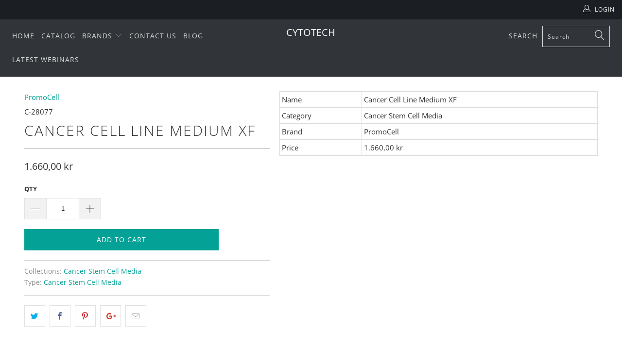

--- FILE ---
content_type: text/css
request_url: https://cytotech.dk/cdn/shop/t/11/assets/custom.css?v=74613151063615677911628245295
body_size: -588
content:
@media only screen and (max-width:767px) {

.video-custom-section {
    width: 100% !important;
	display:block;
    height: 230px !important;
}
}